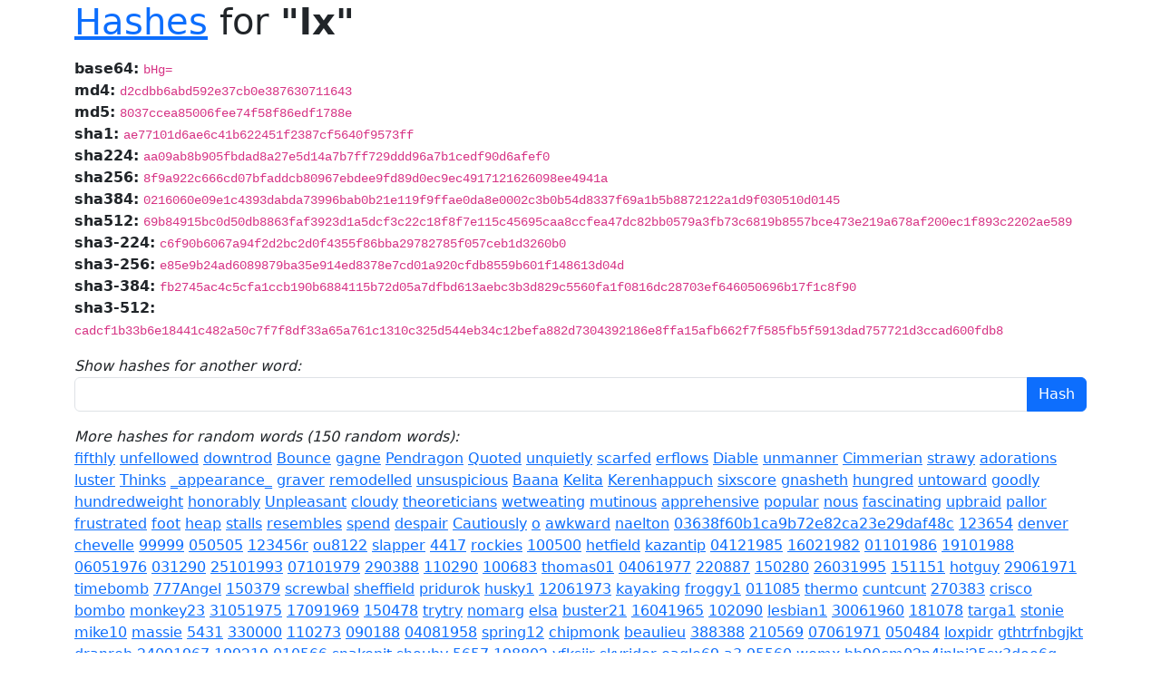

--- FILE ---
content_type: text/html; charset=UTF-8
request_url: https://www.perturb.org/content/hashes/?word=lx
body_size: 2289
content:
<!doctype html>
<html lang="en">
	<head>
		<meta charset="utf-8">
		<meta name="viewport" content="width=device-width, initial-scale=1">
		<title>Cryptographic hashes for lx</title>
		<link href="/css/bootstrap.min.css" rel="stylesheet">
	</head>
	<body class="container-lg">
		<h1 class="mb-3"><a href="http://www.lightbluetouchpaper.org/2007/11/16/google-as-a-password-cracker/">Hashes</a> for <b>"lx"</b></h1>

		
				<div><span class="cipher"><b>base64:</b></span> <span class="hash"><code>bHg=</code></span></div>
				<div><span class="cipher"><b>md4:</b></span> <span class="hash"><code>d2cdbb6abd592e37cb0e387630711643</code></span></div>
				<div><span class="cipher"><b>md5:</b></span> <span class="hash"><code>8037ccea85006fee74f58f86edf1788e</code></span></div>
				<div><span class="cipher"><b>sha1:</b></span> <span class="hash"><code>ae77101d6ae6c41b622451f2387cf5640f9573ff</code></span></div>
				<div><span class="cipher"><b>sha224:</b></span> <span class="hash"><code>aa09ab8b905fbdad8a27e5d14a7b7ff729ddd96a7b1cedf90d6afef0</code></span></div>
				<div><span class="cipher"><b>sha256:</b></span> <span class="hash"><code>8f9a922c666cd07bfaddcb80967ebdee9fd89d0ec9ec4917121626098ee4941a</code></span></div>
				<div><span class="cipher"><b>sha384:</b></span> <span class="hash"><code>0216060e09e1c4393dabda73996bab0b21e119f9ffae0da8e0002c3b0b54d8337f69a1b5b8872122a1d9f030510d0145</code></span></div>
				<div><span class="cipher"><b>sha512:</b></span> <span class="hash"><code>69b84915bc0d50db8863faf3923d1a5dcf3c22c18f8f7e115c45695caa8ccfea47dc82bb0579a3fb73c6819b8557bce473e219a678af200ec1f893c2202ae589</code></span></div>
				<div><span class="cipher"><b>sha3-224:</b></span> <span class="hash"><code>c6f90b6067a94f2d2bc2d0f4355f86bba29782785f057ceb1d3260b0</code></span></div>
				<div><span class="cipher"><b>sha3-256:</b></span> <span class="hash"><code>e85e9b24ad6089879ba35e914ed8378e7cd01a920cfdb8559b601f148613d04d</code></span></div>
				<div><span class="cipher"><b>sha3-384:</b></span> <span class="hash"><code>fb2745ac4c5cfa1ccb190b6884115b72d05a7dfbd613aebc3b3d829c5560fa1f0816dc28703ef646050696b17f1c8f90</code></span></div>
				<div><span class="cipher"><b>sha3-512:</b></span> <span class="hash"><code>cadcf1b33b6e18441c482a50c7f7f8df33a65a761c1310c325d544eb34c12befa882d7304392186e8ffa15afb662f7f585fb5f5913dad757721d3ccad600fdb8</code></span></div>
		
		<form class="mt-3">
			<div><i>Show hashes for another word:</i></div>
			<div class="input-group">
				<input class="form-control" id="search" type="text" name="word" />
				<input class="btn btn-primary" type="submit" value="Hash" />
			</div>
		</form>

		<div class="mt-3">
			<div class="">
				<i>More hashes for random words (150 random words):</i>
			</div>
			<a href="?word=fifthly">fifthly</a> <a href="?word=unfellowed">unfellowed</a> <a href="?word=downtrod">downtrod</a> <a href="?word=Bounce">Bounce</a> <a href="?word=gagne">gagne</a> <a href="?word=Pendragon">Pendragon</a> <a href="?word=Quoted">Quoted</a> <a href="?word=unquietly">unquietly</a> <a href="?word=scarfed">scarfed</a> <a href="?word=erflows">erflows</a> <a href="?word=Diable">Diable</a> <a href="?word=unmanner">unmanner</a> <a href="?word=Cimmerian">Cimmerian</a> <a href="?word=strawy">strawy</a> <a href="?word=adorations">adorations</a> <a href="?word=luster">luster</a> <a href="?word=Thinks">Thinks</a> <a href="?word=_appearance_">_appearance_</a> <a href="?word=graver">graver</a> <a href="?word=remodelled">remodelled</a> <a href="?word=unsuspicious">unsuspicious</a> <a href="?word=Baana">Baana</a> <a href="?word=Kelita">Kelita</a> <a href="?word=Kerenhappuch">Kerenhappuch</a> <a href="?word=sixscore">sixscore</a> <a href="?word=gnasheth">gnasheth</a> <a href="?word=hungred">hungred</a> <a href="?word=untoward">untoward</a> <a href="?word=goodly">goodly</a> <a href="?word=hundredweight">hundredweight</a> <a href="?word=honorably">honorably</a> <a href="?word=Unpleasant">Unpleasant</a> <a href="?word=cloudy">cloudy</a> <a href="?word=theoreticians">theoreticians</a> <a href="?word=wetweating">wetweating</a> <a href="?word=mutinous">mutinous</a> <a href="?word=apprehensive">apprehensive</a> <a href="?word=popular">popular</a> <a href="?word=nous">nous</a> <a href="?word=fascinating">fascinating</a> <a href="?word=upbraid">upbraid</a> <a href="?word=pallor">pallor</a> <a href="?word=frustrated">frustrated</a> <a href="?word=foot">foot</a> <a href="?word=heap">heap</a> <a href="?word=stalls">stalls</a> <a href="?word=resembles">resembles</a> <a href="?word=spend">spend</a> <a href="?word=despair">despair</a> <a href="?word=Cautiously">Cautiously</a> <a href="?word=o">o</a> <a href="?word=awkward">awkward</a> <a href="?word=naelton">naelton</a> <a href="?word=03638f60b1ca9b72e82ca23e29daf48c">03638f60b1ca9b72e82ca23e29daf48c</a> <a href="?word=123654">123654</a> <a href="?word=denver">denver</a> <a href="?word=chevelle">chevelle</a> <a href="?word=99999">99999</a> <a href="?word=050505">050505</a> <a href="?word=123456r">123456r</a> <a href="?word=ou8122">ou8122</a> <a href="?word=slapper">slapper</a> <a href="?word=4417">4417</a> <a href="?word=rockies">rockies</a> <a href="?word=100500">100500</a> <a href="?word=hetfield">hetfield</a> <a href="?word=kazantip">kazantip</a> <a href="?word=04121985">04121985</a> <a href="?word=16021982">16021982</a> <a href="?word=01101986">01101986</a> <a href="?word=19101988">19101988</a> <a href="?word=06051976">06051976</a> <a href="?word=031290">031290</a> <a href="?word=25101993">25101993</a> <a href="?word=07101979">07101979</a> <a href="?word=290388">290388</a> <a href="?word=110290">110290</a> <a href="?word=100683">100683</a> <a href="?word=thomas01">thomas01</a> <a href="?word=04061977">04061977</a> <a href="?word=220887">220887</a> <a href="?word=150280">150280</a> <a href="?word=26031995">26031995</a> <a href="?word=151151">151151</a> <a href="?word=hotguy">hotguy</a> <a href="?word=29061971">29061971</a> <a href="?word=timebomb">timebomb</a> <a href="?word=777Angel">777Angel</a> <a href="?word=150379">150379</a> <a href="?word=screwbal">screwbal</a> <a href="?word=sheffield">sheffield</a> <a href="?word=pridurok">pridurok</a> <a href="?word=husky1">husky1</a> <a href="?word=12061973">12061973</a> <a href="?word=kayaking">kayaking</a> <a href="?word=froggy1">froggy1</a> <a href="?word=011085">011085</a> <a href="?word=thermo">thermo</a> <a href="?word=cuntcunt">cuntcunt</a> <a href="?word=270383">270383</a> <a href="?word=crisco">crisco</a> <a href="?word=bombo">bombo</a> <a href="?word=monkey23">monkey23</a> <a href="?word=31051975">31051975</a> <a href="?word=17091969">17091969</a> <a href="?word=150478">150478</a> <a href="?word=trytry">trytry</a> <a href="?word=nomarg">nomarg</a> <a href="?word=elsa">elsa</a> <a href="?word=buster21">buster21</a> <a href="?word=16041965">16041965</a> <a href="?word=102090">102090</a> <a href="?word=lesbian1">lesbian1</a> <a href="?word=30061960">30061960</a> <a href="?word=181078">181078</a> <a href="?word=targa1">targa1</a> <a href="?word=stonie">stonie</a> <a href="?word=mike10">mike10</a> <a href="?word=massie">massie</a> <a href="?word=5431">5431</a> <a href="?word=330000">330000</a> <a href="?word=110273">110273</a> <a href="?word=090188">090188</a> <a href="?word=04081958">04081958</a> <a href="?word=spring12">spring12</a> <a href="?word=chipmonk">chipmonk</a> <a href="?word=beaulieu">beaulieu</a> <a href="?word=388388">388388</a> <a href="?word=210569">210569</a> <a href="?word=07061971">07061971</a> <a href="?word=050484">050484</a> <a href="?word=loxpidr">loxpidr</a> <a href="?word=gthtrfnbgjkt">gthtrfnbgjkt</a> <a href="?word=dranreb">dranreb</a> <a href="?word=24091967">24091967</a> <a href="?word=199219">199219</a> <a href="?word=010566">010566</a> <a href="?word=snakepit">snakepit</a> <a href="?word=shouby">shouby</a> <a href="?word=5657">5657</a> <a href="?word=198802">198802</a> <a href="?word=vfksijr">vfksijr</a> <a href="?word=skyrider">skyrider</a> <a href="?word=eagle69">eagle69</a> <a href="?word=a3">a3</a> <a href="?word=95560">95560</a> <a href="?word=wemx">wemx</a> <a href="?word=bb90cm02n4inlpi25sx3doo6q">bb90cm02n4inlpi25sx3doo6q</a> <a href="?word=mamibabaereninanasini2">mamibabaereninanasini2</a> <a href="?word=1packers">1packers</a> 		</div>

		<div class="mt-3" style="font-size: 65%;">
			Rendered in 14.6 ms
		</div>
	</body>
</html>
